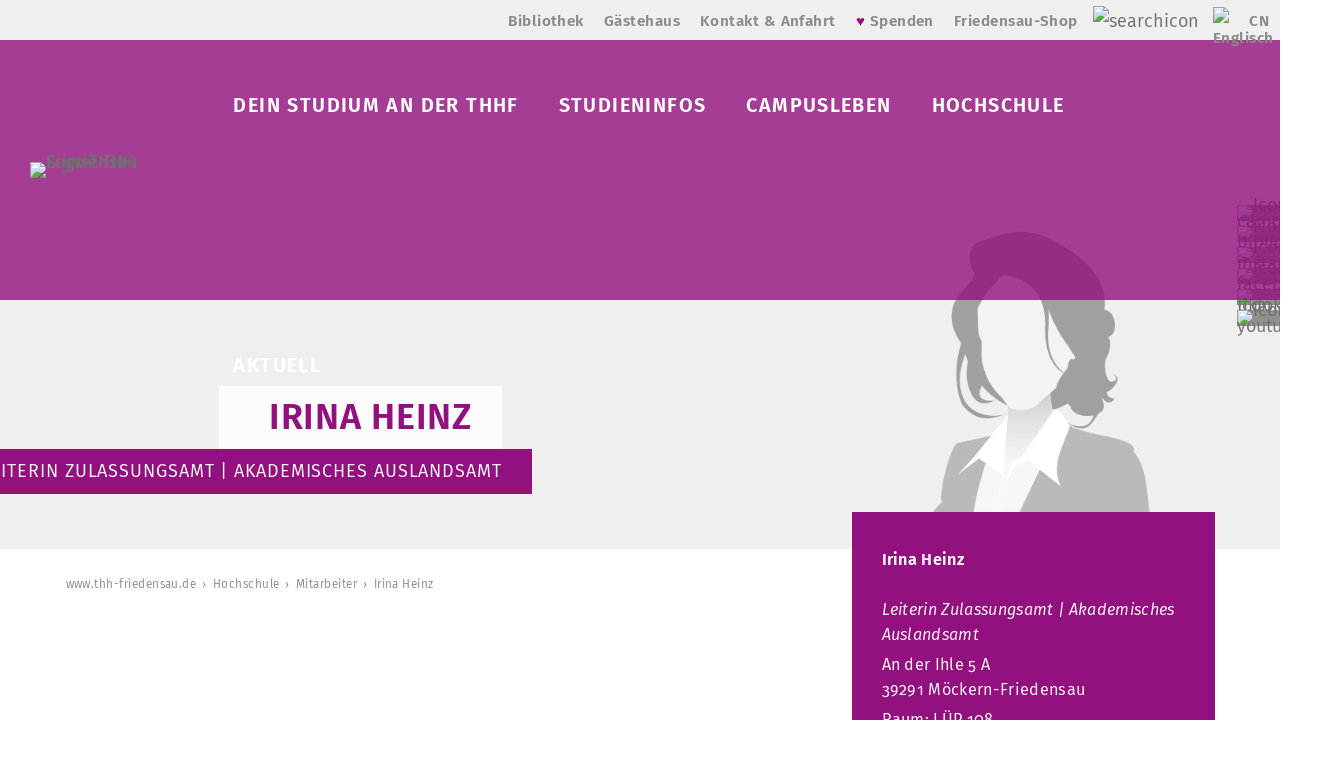

--- FILE ---
content_type: text/html; charset=UTF-8
request_url: https://www.thh-friedensau.de/mitarbeiter/irina-heinz/
body_size: 11167
content:
<!DOCTYPE html><html lang="de"><head><meta charset="UTF-8"><title>Irina Heinz / Studium und Weiterbildung an der Theologischen Hochschule Friedensau</title><link data-rocket-prefetch href="https://matomo.thh-friedensau.de" rel="dns-prefetch"><link rel="preload" data-rocket-preload as="image" href="https://www.thh-friedensau.de/content/uploads/thh-mitarbeiterin.png" imagesrcset="https://www.thh-friedensau.de/content/uploads/thh-mitarbeiterin.png 800w, https://www.thh-friedensau.de/content/uploads/thh-mitarbeiterin-500x500.png 500w, https://www.thh-friedensau.de/content/uploads/thh-mitarbeiterin-350x350.png 350w" imagesizes="(max-width: 800px) 100vw, 800px" fetchpriority="high"><meta name="description" content="Staatlich anerkannte Hochschule mit den Fachbereichen Theologie und Christliches Sozialwesen. Studieren in akkreditierten B.A. und M.A. Studiengängen."><meta name="keywords" content="Hochschule, Theologie, Christliches Sozialwesen, Friedensau, Studium"><meta name="robots" content="index,follow"><meta name="imagetoolbar" content="false"><meta name="author" content="THH Friedensau"><meta name="DC.Language" content="de"><meta name="viewport" content="width=device-width, minimum-scale=0, maximum-scale=1.5"><link rel="icon" type="image/x-icon" href="https://www.thh-friedensau.de/content/themes/Friedensau-1.0/favicon.ico"><link rel="shortcut icon" type="image/x-icon" href="https://www.thh-friedensau.de/content/themes/Friedensau-1.0/favicon.ico"><link rel="apple-touch-icon" href="https://www.thh-friedensau.de/content/themes/Friedensau-1.0/zub/apple-touch-icon.png"><meta name='robots' content='max-image-preview:large'><link rel="alternate" hreflang="de" href="https://www.thh-friedensau.de/mitarbeiter/irina-heinz/"><link rel="alternate" hreflang="en" href="https://www.thh-friedensau.de/en/mitarbeiter/irina-heinz/"><link rel="alternate" hreflang="x-default" href="https://www.thh-friedensau.de/mitarbeiter/irina-heinz/"><style id='wp-img-auto-sizes-contain-inline-css' type='text/css'>img:is([sizes=auto i],[sizes^="auto," i]){contain-intrinsic-size:3000px 1500px}</style><link rel='stylesheet' id='wp-block-library-css' href='https://www.thh-friedensau.de/wp-includes/css/dist/block-library/style.min.css?ver=6.9' type='text/css' media='all'><style id='global-styles-inline-css' type='text/css'>:root{--wp--preset--aspect-ratio--square:1;--wp--preset--aspect-ratio--4-3:4/3;--wp--preset--aspect-ratio--3-4:3/4;--wp--preset--aspect-ratio--3-2:3/2;--wp--preset--aspect-ratio--2-3:2/3;--wp--preset--aspect-ratio--16-9:16/9;--wp--preset--aspect-ratio--9-16:9/16;--wp--preset--color--black:#000000;--wp--preset--color--cyan-bluish-gray:#abb8c3;--wp--preset--color--white:#ffffff;--wp--preset--color--pale-pink:#f78da7;--wp--preset--color--vivid-red:#cf2e2e;--wp--preset--color--luminous-vivid-orange:#ff6900;--wp--preset--color--luminous-vivid-amber:#fcb900;--wp--preset--color--light-green-cyan:#7bdcb5;--wp--preset--color--vivid-green-cyan:#00d084;--wp--preset--color--pale-cyan-blue:#8ed1fc;--wp--preset--color--vivid-cyan-blue:#0693e3;--wp--preset--color--vivid-purple:#9b51e0;--wp--preset--gradient--vivid-cyan-blue-to-vivid-purple:linear-gradient(135deg,rgb(6,147,227) 0%,rgb(155,81,224) 100%);--wp--preset--gradient--light-green-cyan-to-vivid-green-cyan:linear-gradient(135deg,rgb(122,220,180) 0%,rgb(0,208,130) 100%);--wp--preset--gradient--luminous-vivid-amber-to-luminous-vivid-orange:linear-gradient(135deg,rgb(252,185,0) 0%,rgb(255,105,0) 100%);--wp--preset--gradient--luminous-vivid-orange-to-vivid-red:linear-gradient(135deg,rgb(255,105,0) 0%,rgb(207,46,46) 100%);--wp--preset--gradient--very-light-gray-to-cyan-bluish-gray:linear-gradient(135deg,rgb(238,238,238) 0%,rgb(169,184,195) 100%);--wp--preset--gradient--cool-to-warm-spectrum:linear-gradient(135deg,rgb(74,234,220) 0%,rgb(151,120,209) 20%,rgb(207,42,186) 40%,rgb(238,44,130) 60%,rgb(251,105,98) 80%,rgb(254,248,76) 100%);--wp--preset--gradient--blush-light-purple:linear-gradient(135deg,rgb(255,206,236) 0%,rgb(152,150,240) 100%);--wp--preset--gradient--blush-bordeaux:linear-gradient(135deg,rgb(254,205,165) 0%,rgb(254,45,45) 50%,rgb(107,0,62) 100%);--wp--preset--gradient--luminous-dusk:linear-gradient(135deg,rgb(255,203,112) 0%,rgb(199,81,192) 50%,rgb(65,88,208) 100%);--wp--preset--gradient--pale-ocean:linear-gradient(135deg,rgb(255,245,203) 0%,rgb(182,227,212) 50%,rgb(51,167,181) 100%);--wp--preset--gradient--electric-grass:linear-gradient(135deg,rgb(202,248,128) 0%,rgb(113,206,126) 100%);--wp--preset--gradient--midnight:linear-gradient(135deg,rgb(2,3,129) 0%,rgb(40,116,252) 100%);--wp--preset--font-size--small:13px;--wp--preset--font-size--medium:20px;--wp--preset--font-size--large:36px;--wp--preset--font-size--x-large:42px;--wp--preset--spacing--20:0.44rem;--wp--preset--spacing--30:0.67rem;--wp--preset--spacing--40:1rem;--wp--preset--spacing--50:1.5rem;--wp--preset--spacing--60:2.25rem;--wp--preset--spacing--70:3.38rem;--wp--preset--spacing--80:5.06rem;--wp--preset--shadow--natural:6px 6px 9px rgba(0,0,0,0.2);--wp--preset--shadow--deep:12px 12px 50px rgba(0,0,0,0.4);--wp--preset--shadow--sharp:6px 6px 0px rgba(0,0,0,0.2);--wp--preset--shadow--outlined:6px 6px 0px -3px rgb(255,255,255),6px 6px rgb(0,0,0);--wp--preset--shadow--crisp:6px 6px 0px rgb(0,0,0)}:where(.is-layout-flex){gap:0.5em}:where(.is-layout-grid){gap:0.5em}body .is-layout-flex{display:flex}.is-layout-flex{flex-wrap:wrap;align-items:center}.is-layout-flex >:is(*,div){margin:0}body .is-layout-grid{display:grid}.is-layout-grid >:is(*,div){margin:0}:where(.wp-block-columns.is-layout-flex){gap:2em}:where(.wp-block-columns.is-layout-grid){gap:2em}:where(.wp-block-post-template.is-layout-flex){gap:1.25em}:where(.wp-block-post-template.is-layout-grid){gap:1.25em}.has-black-color{color:var(--wp--preset--color--black) !important}.has-cyan-bluish-gray-color{color:var(--wp--preset--color--cyan-bluish-gray) !important}.has-white-color{color:var(--wp--preset--color--white) !important}.has-pale-pink-color{color:var(--wp--preset--color--pale-pink) !important}.has-vivid-red-color{color:var(--wp--preset--color--vivid-red) !important}.has-luminous-vivid-orange-color{color:var(--wp--preset--color--luminous-vivid-orange) !important}.has-luminous-vivid-amber-color{color:var(--wp--preset--color--luminous-vivid-amber) !important}.has-light-green-cyan-color{color:var(--wp--preset--color--light-green-cyan) !important}.has-vivid-green-cyan-color{color:var(--wp--preset--color--vivid-green-cyan) !important}.has-pale-cyan-blue-color{color:var(--wp--preset--color--pale-cyan-blue) !important}.has-vivid-cyan-blue-color{color:var(--wp--preset--color--vivid-cyan-blue) !important}.has-vivid-purple-color{color:var(--wp--preset--color--vivid-purple) !important}.has-black-background-color{background-color:var(--wp--preset--color--black) !important}.has-cyan-bluish-gray-background-color{background-color:var(--wp--preset--color--cyan-bluish-gray) !important}.has-white-background-color{background-color:var(--wp--preset--color--white) !important}.has-pale-pink-background-color{background-color:var(--wp--preset--color--pale-pink) !important}.has-vivid-red-background-color{background-color:var(--wp--preset--color--vivid-red) !important}.has-luminous-vivid-orange-background-color{background-color:var(--wp--preset--color--luminous-vivid-orange) !important}.has-luminous-vivid-amber-background-color{background-color:var(--wp--preset--color--luminous-vivid-amber) !important}.has-light-green-cyan-background-color{background-color:var(--wp--preset--color--light-green-cyan) !important}.has-vivid-green-cyan-background-color{background-color:var(--wp--preset--color--vivid-green-cyan) !important}.has-pale-cyan-blue-background-color{background-color:var(--wp--preset--color--pale-cyan-blue) !important}.has-vivid-cyan-blue-background-color{background-color:var(--wp--preset--color--vivid-cyan-blue) !important}.has-vivid-purple-background-color{background-color:var(--wp--preset--color--vivid-purple) !important}.has-black-border-color{border-color:var(--wp--preset--color--black) !important}.has-cyan-bluish-gray-border-color{border-color:var(--wp--preset--color--cyan-bluish-gray) !important}.has-white-border-color{border-color:var(--wp--preset--color--white) !important}.has-pale-pink-border-color{border-color:var(--wp--preset--color--pale-pink) !important}.has-vivid-red-border-color{border-color:var(--wp--preset--color--vivid-red) !important}.has-luminous-vivid-orange-border-color{border-color:var(--wp--preset--color--luminous-vivid-orange) !important}.has-luminous-vivid-amber-border-color{border-color:var(--wp--preset--color--luminous-vivid-amber) !important}.has-light-green-cyan-border-color{border-color:var(--wp--preset--color--light-green-cyan) !important}.has-vivid-green-cyan-border-color{border-color:var(--wp--preset--color--vivid-green-cyan) !important}.has-pale-cyan-blue-border-color{border-color:var(--wp--preset--color--pale-cyan-blue) !important}.has-vivid-cyan-blue-border-color{border-color:var(--wp--preset--color--vivid-cyan-blue) !important}.has-vivid-purple-border-color{border-color:var(--wp--preset--color--vivid-purple) !important}.has-vivid-cyan-blue-to-vivid-purple-gradient-background{background:var(--wp--preset--gradient--vivid-cyan-blue-to-vivid-purple) !important}.has-light-green-cyan-to-vivid-green-cyan-gradient-background{background:var(--wp--preset--gradient--light-green-cyan-to-vivid-green-cyan) !important}.has-luminous-vivid-amber-to-luminous-vivid-orange-gradient-background{background:var(--wp--preset--gradient--luminous-vivid-amber-to-luminous-vivid-orange) !important}.has-luminous-vivid-orange-to-vivid-red-gradient-background{background:var(--wp--preset--gradient--luminous-vivid-orange-to-vivid-red) !important}.has-very-light-gray-to-cyan-bluish-gray-gradient-background{background:var(--wp--preset--gradient--very-light-gray-to-cyan-bluish-gray) !important}.has-cool-to-warm-spectrum-gradient-background{background:var(--wp--preset--gradient--cool-to-warm-spectrum) !important}.has-blush-light-purple-gradient-background{background:var(--wp--preset--gradient--blush-light-purple) !important}.has-blush-bordeaux-gradient-background{background:var(--wp--preset--gradient--blush-bordeaux) !important}.has-luminous-dusk-gradient-background{background:var(--wp--preset--gradient--luminous-dusk) !important}.has-pale-ocean-gradient-background{background:var(--wp--preset--gradient--pale-ocean) !important}.has-electric-grass-gradient-background{background:var(--wp--preset--gradient--electric-grass) !important}.has-midnight-gradient-background{background:var(--wp--preset--gradient--midnight) !important}.has-small-font-size{font-size:var(--wp--preset--font-size--small) !important}.has-medium-font-size{font-size:var(--wp--preset--font-size--medium) !important}.has-large-font-size{font-size:var(--wp--preset--font-size--large) !important}.has-x-large-font-size{font-size:var(--wp--preset--font-size--x-large) !important}</style><style id='classic-theme-styles-inline-css' type='text/css'>.wp-block-button__link{color:#fff;background-color:#32373c;border-radius:9999px;box-shadow:none;text-decoration:none;padding:calc(.667em + 2px) calc(1.333em + 2px);font-size:1.125em}.wp-block-file__button{background:#32373c;color:#fff;text-decoration:none}</style><link rel='stylesheet' id='dashicons-css' href='https://www.thh-friedensau.de/wp-includes/css/dashicons.min.css?ver=6.9' type='text/css' media='all'><link rel='stylesheet' id='everest-forms-general-css' href='https://www.thh-friedensau.de/content/plugins/everest-forms/assets/css/everest-forms.css?ver=3.4.1' type='text/css' media='all'><link rel='stylesheet' id='jquery-intl-tel-input-css' href='https://www.thh-friedensau.de/content/plugins/everest-forms/assets/css/intlTelInput.css?ver=3.4.1' type='text/css' media='all'><link rel='stylesheet' id='wpml-legacy-horizontal-list-0-css' href='https://www.thh-friedensau.de/content/plugins/sitepress-multilingual-cms/templates/language-switchers/legacy-list-horizontal/style.min.css?ver=1' type='text/css' media='all'><link rel='stylesheet' id='wpml-menu-item-0-css' href='https://www.thh-friedensau.de/content/plugins/sitepress-multilingual-cms/templates/language-switchers/menu-item/style.min.css?ver=1' type='text/css' media='all'><script type="text/javascript" src="https://www.thh-friedensau.de/wp-includes/js/jquery/jquery.min.js?ver=3.7.1" id="jquery-core-js"></script><script type="text/javascript" src="https://www.thh-friedensau.de/wp-includes/js/jquery/jquery-migrate.min.js?ver=3.4.1" id="jquery-migrate-js"></script><link rel="https://api.w.org/" href="https://www.thh-friedensau.de/wp-json/"><link rel="canonical" href="https://www.thh-friedensau.de/mitarbeiter/irina-heinz/"><meta name="generator" content="Powered by WPBakery Page Builder - drag and drop page builder for WordPress."/><link rel="icon" href="https://www.thh-friedensau.de/content/uploads/cropped-ThHF_LOGO-ROSETTE_Basis-32x32.png" sizes="32x32"><link rel="icon" href="https://www.thh-friedensau.de/content/uploads/cropped-ThHF_LOGO-ROSETTE_Basis-192x192.png" sizes="192x192"><link rel="apple-touch-icon" href="https://www.thh-friedensau.de/content/uploads/cropped-ThHF_LOGO-ROSETTE_Basis-180x180.png"><meta name="msapplication-TileImage" content="https://www.thh-friedensau.de/content/uploads/cropped-ThHF_LOGO-ROSETTE_Basis-270x270.png"><style type="text/css" id="wp-custom-css">body > main > article > div > div:nth-child(1) > div > div:nth-child(2){width:100% !important}</style><noscript><style> .wpb_animate_when_almost_visible{opacity:1}</style></noscript><link rel='stylesheet' id='js_composer_front-css' href='https://www.thh-friedensau.de/content/plugins/js_composer/assets/css/js_composer.min.css?ver=8.0' type='text/css' media='all'><link rel="stylesheet" href="https://www.thh-friedensau.de/content/themes/Friedensau-1.0/style-min.css?v=1768948271" type="text/css" media="screen"><meta property="og:image" content="https://www.thh-friedensau.de/content/uploads/thh-mitarbeiterin-500x500.png"><meta property="og:title" content="Irina Heinz / Studium und Weiterbildung an der Theologischen Hochschule Friedensau"><meta property="og:description" content="Staatlich anerkannte Hochschule mit den Fachbereichen Theologie und Christliches Sozialwesen. Studieren in akkreditierten B.A. und M.A. Studiengängen."><meta property="og:type" content=""><meta property="og:url" content="https://www.thh-friedensau.de/mitarbeiter/irina-heinz/"><meta property="og:locale" content="de_DE"><meta name="twitter:card" content="summary"><meta name="twitter:site" content="@thhfriedensau‏"><meta name="twitter:title" content="Irina Heinz / Studium und Weiterbildung an der Theologischen Hochschule Friedensau"><meta name="twitter:description" content="Staatlich anerkannte Hochschule mit den Fachbereichen Theologie und Christliches Sozialwesen. Studieren in akkreditierten B.A. und M.A. Studiengängen."><meta name="twitter:image" content="https://www.thh-friedensau.de/content/uploads/thh-mitarbeiterin-500x500.png"><script src="https://www.thh-friedensau.de/content/themes/Friedensau-1.0/js/slick.min.js" async></script><script>
// Mailfunction
function em(name, domain, tld)
{
var mail = name + "@" + domain + "." + tld;
var link = "<a href='mailto:" + name + "&#064;<span class=\"none\">1768948271</span>" + domain + "." + tld + "'>" + name + "&#064;" + domain + "." + tld + "</a>";
document.write(link);
}
</script><script type="application/ld+json">
{
"@context": "http://schema.org",
"@type": "CollegeOrUniversity",
"name": "Theologische Hochschule Friedensau",
"alternateName": "THH Friedensau",
"url": "https://www.thh-friedensau.de",
"logo": "https://www.thh-friedensau.de/content/themes/Friedensau-1.0/_thh-friedensau-logo.png",
"contactPoint": {
"@type": "ContactPoint",
"telephone": "+49 (0)3921 / 916 0",
"contactType": "customer service",
"contactOption": ["TollFree","HearingImpairedSupported"],
"areaServed": "DE",
"availableLanguage": ["English","German"]
},
"sameAs": [
"https://www.instagram.com/thhfriedensau/", "https://www.facebook.com/thh.friedensau/", "https://www.youtube.com/user/thhfriedensau/",     "https://de.wikipedia.org/wiki/Theologische_Hochschule_Friedensau"
]
}
</script><script type="application/ld+json">
{
"@context": "http://schema.org/",
"@type": "WebSite",
"name": "Theologische Hochschule Friedensau",
"image": "https://www.thh-friedensau.de/content/themes/Friedensau-1.0/_thh-friedensau-logo.png",
"url": "https://www.thh-friedensau.de"
}
</script><script src="https://www.thh-friedensau.de/content/themes/Friedensau-1.0/js/pannellum.js"></script><script>
var _paq = window._paq = window._paq || [];

_paq.push(["setDoNotTrack", true]);
_paq.push(["disableCookies"]);
_paq.push(['trackPageView']);
_paq.push(['enableLinkTracking']);
(function() {
var u="//matomo.thh-friedensau.de/";
_paq.push(['setTrackerUrl', u+'matomo.php']);
_paq.push(['setSiteId', '1']);
var d=document, g=d.createElement('script'), s=d.getElementsByTagName('script')[0];
g.async=true; g.src=u+'matomo.js'; s.parentNode.insertBefore(g,s);
})();
</script><meta name="generator" content="WP Rocket 3.20.2" data-wpr-features="wpr_preconnect_external_domains wpr_oci wpr_image_dimensions wpr_desktop"></head><body id="top"><header ><nav class="secondary"><div class="logo_mobile"><a href="https://www.thh-friedensau.de"><img width="134" height="134" class="signet" src="https://www.thh-friedensau.de/content/themes/Friedensau-1.0/zub/thh-friedensau-signet.svg" alt="Signet THH Friedensau"><img width="314" height="134" src="https://www.thh-friedensau.de/content/themes/Friedensau-1.0/zub/thh-friedensau-logo.svg" alt="Logo THH Friedensau"></a></div> <div class="mobilenav"><img width="50" height="50" src="https://www.thh-friedensau.de/content/themes/Friedensau-1.0/zub/mobilenav.svg" alt="Button Mobile Navigation"></div><ul id="menu-menue-oben" class="menu"><li id="menu-item-40354" class="menu-item menu-item-type-post_type menu-item-object-page menu-item-40354"><a href="https://www.thh-friedensau.de/bibliothek-thh/">Bibliothek</a></li><li id="menu-item-40355" class="menu-item menu-item-type-post_type menu-item-object-page menu-item-40355"><a href="https://www.thh-friedensau.de/gaestehaus/">Gästehaus</a></li><li id="menu-item-40356" class="menu-item menu-item-type-post_type menu-item-object-page menu-item-40356"><a href="https://www.thh-friedensau.de/kontakt-anfahrt/">Kontakt &#038; Anfahrt</a></li><li id="menu-item-42759" class="menu-item menu-item-type-post_type menu-item-object-page menu-item-42759"><a href="https://www.thh-friedensau.de/spenden/"><span style="color:#93117E;">♥</span> Spenden</a></li><li id="menu-item-40358" class="menu-item menu-item-type-custom menu-item-object-custom menu-item-40358"><a href="https://shop.friedensau.de/de">Friedensau-Shop</a></li></ul> <div class="search-icon"><img width="30" height="30" src="https://www.thh-friedensau.de/content/themes/Friedensau-1.0/zub/lupe.svg" alt="searchicon"><form role="search" method="get" class="search-form" action="https://www.thh-friedensau.de"><label><input type="search" class="search-field" placeholder="Eingabe der Suche" value="" name="s"></label><input type="submit" class="search-submit" value="Website"><input type="submit" class="bibliothek-submit" value="Bibliothekskatalog" data-form-url="https://vzlbs3.gbv.de/DB=11/CMD" data-search-name="TRM"></form></div><ul id="menu-sprachmenue" class="menu"><li id="menu-item-wpml-ls-11-en" class="menu-item wpml-ls-slot-11 wpml-ls-item wpml-ls-item-en wpml-ls-menu-item wpml-ls-first-item wpml-ls-last-item menu-item-type-wpml_ls_menu_item menu-item-object-wpml_ls_menu_item menu-item-wpml-ls-11-en current-menu-item"><a href="https://www.thh-friedensau.de/en/mitarbeiter/irina-heinz/" title="Zu Englisch wechseln" aria-label="Zu Englisch wechseln" role="menuitem"><img width="30" height="30" class="wpml-ls-flag" src="https://www.thh-friedensau.de/content/themes/Friedensau-1.0/icons/english.svg" alt="Englisch"></a></li></ul>  <div class="campus-icon">  <a href="https://campusnet.thh-friedensau.de/scripts/mgrqispi.dll?APPNAME=CampusNet&PRGNAME=EXTERNALPAGES&ARGUMENTS=-N000000000000001,-N000293,-Ahome" target="_blank" rel="noopener">CN</a> </div></nav><nav class="primary"><div class="logo"><a href="https://www.thh-friedensau.de"><img width="134" height="134" class="signet" src="https://www.thh-friedensau.de/content/themes/Friedensau-1.0/zub/thh-friedensau-signet_negativ.svg" alt="Signet THH Friedensau"><img width="314" height="134" src="https://www.thh-friedensau.de/content/themes/Friedensau-1.0/zub/thh-friedensau-logo_negativ.svg" alt="Logo THH Friedensau"></a></div><ul id="menu-hauptmenue" class="menu"><li id="menu-item-40404" class="menu-item menu-item-type-post_type menu-item-object-page menu-item-has-children menu-item-40404"><a href="https://www.thh-friedensau.de/uebersicht-der-studiengaenge/">Dein Studium an der ThHF</a><ul class="sub-menu"><li id="menu-item-40405" class="menu-item menu-item-type-post_type menu-item-object-page menu-item-40405"><a href="https://www.thh-friedensau.de/uebersicht-der-studiengaenge/">Studiengänge</a></li><li id="menu-item-40361" class="menu-item menu-item-type-post_type menu-item-object-page menu-item-40361"><a href="https://www.thh-friedensau.de/uebersicht-der-studiengaenge/theologie/promotionsbegleitung/">Promotionsbegleitung</a></li><li id="menu-item-42268" class="menu-item menu-item-type-post_type menu-item-object-page menu-item-42268"><a href="https://www.thh-friedensau.de/uebersicht-der-studiengaenge/dekanat-und-pruefungsamt-friedensau/">Dekanat &#038; Prüfungsamt</a></li><li id="menu-item-43176" class="menu-item menu-item-type-post_type menu-item-object-page menu-item-43176"><a href="https://www.thh-friedensau.de/uebersicht-der-studiengaenge/weiterbildung/">Weiterbildung</a></li><li id="menu-item-42817" class="menu-item menu-item-type-post_type menu-item-object-page menu-item-42817"><a href="https://www.thh-friedensau.de/uebersicht-der-studiengaenge/christliches-sozialwesen/praktikumsamt/">Praktikumsamt</a></li><li id="menu-item-40364" class="menu-item menu-item-type-post_type menu-item-object-page menu-item-40364"><a href="https://www.thh-friedensau.de/uebersicht-der-studiengaenge/erasmus/">Erasmus+</a></li></ul></li><li id="menu-item-42650" class="menu-item menu-item-type-post_type menu-item-object-page menu-item-has-children menu-item-42650"><a href="https://www.thh-friedensau.de/studieninfos/">Studieninfos</a><ul class="sub-menu"><li id="menu-item-40366" class="menu-item menu-item-type-post_type menu-item-object-page menu-item-40366"><a href="https://www.thh-friedensau.de/studieninfos/bewerbung/">Bewerbung</a></li><li id="menu-item-40363" class="menu-item menu-item-type-post_type menu-item-object-page menu-item-40363"><a href="https://www.thh-friedensau.de/studieninfos/schnupperstudium/">Schnupperstudium</a></li><li id="menu-item-42267" class="menu-item menu-item-type-post_type menu-item-object-page menu-item-42267"><a href="https://www.thh-friedensau.de/studieninfos/studienberatung-der-theologischen-hochschule-friedensau/">Studienberatung</a></li><li id="menu-item-43177" class="menu-item menu-item-type-post_type menu-item-object-page menu-item-43177"><a href="https://www.thh-friedensau.de/studieninfos/infotage/">Studieninfotage</a></li><li id="menu-item-42265" class="menu-item menu-item-type-post_type menu-item-object-page menu-item-42265"><a href="https://www.thh-friedensau.de/studieninfos/zulassungsvoraussetzungen/">Zulassungsvoraussetzungen</a></li><li id="menu-item-40368" class="menu-item menu-item-type-post_type menu-item-object-page menu-item-40368"><a href="https://www.thh-friedensau.de/studieninfos/studiengebuehren-finanzierung/">Studiengebühren &#038; Finanzierung</a></li><li id="menu-item-42266" class="menu-item menu-item-type-post_type menu-item-object-page menu-item-42266"><a href="https://www.thh-friedensau.de/studieninfos/studierendenrat/">StuRa</a></li><li id="menu-item-40539" class="menu-item menu-item-type-post_type menu-item-object-page menu-item-40539"><a href="https://www.thh-friedensau.de/studieninfos/studierendenportal/">Studierendenportal</a></li></ul></li><li id="menu-item-40370" class="menu-item menu-item-type-post_type menu-item-object-page menu-item-has-children menu-item-40370"><a href="https://www.thh-friedensau.de/campusleben/">Campusleben</a><ul class="sub-menu"><li id="menu-item-40371" class="menu-item menu-item-type-post_type menu-item-object-page menu-item-40371"><a href="https://www.thh-friedensau.de/campusleben/wohnen/">Wohnen</a></li><li id="menu-item-40373" class="menu-item menu-item-type-post_type menu-item-object-page menu-item-40373"><a href="https://www.thh-friedensau.de/campusleben/mensa/">Mensa</a></li><li id="menu-item-40374" class="menu-item menu-item-type-post_type menu-item-object-page menu-item-40374"><a href="https://www.thh-friedensau.de/campusleben/stuz/">StuZ</a></li><li id="menu-item-40425" class="menu-item menu-item-type-post_type menu-item-object-page menu-item-40425"><a href="https://www.thh-friedensau.de/campusleben/geistliches-leben/">Geistliches Leben</a></li><li id="menu-item-40424" class="menu-item menu-item-type-post_type menu-item-object-page menu-item-40424"><a href="https://www.thh-friedensau.de/campusleben/hochschulsport/">Hochschulsport</a></li><li id="menu-item-42672" class="menu-item menu-item-type-custom menu-item-object-custom menu-item-42672"><a target="_blank" href="http://www.ladencafe-friedensau.de/">Ladencafé</a></li><li id="menu-item-40375" class="menu-item menu-item-type-post_type menu-item-object-page menu-item-40375"><a href="https://www.thh-friedensau.de/campusleben/kita/">Kita</a></li><li id="menu-item-41036" class="menu-item menu-item-type-post_type menu-item-object-page menu-item-41036"><a href="https://www.thh-friedensau.de/campusleben/friedensau-und-umgebung/">Region und Freizeit</a></li></ul></li><li id="menu-item-40377" class="menu-item menu-item-type-post_type menu-item-object-page menu-item-has-children menu-item-40377"><a href="https://www.thh-friedensau.de/hochschule/profil-und-leitbild/">Hochschule</a><ul class="sub-menu"><li id="menu-item-40378" class="menu-item menu-item-type-post_type menu-item-object-page menu-item-40378"><a href="https://www.thh-friedensau.de/hochschule/profil-und-leitbild/">Profil &#038; Leitbild</a></li><li id="menu-item-40912" class="menu-item menu-item-type-post_type menu-item-object-page menu-item-40912"><a href="https://www.thh-friedensau.de/hochschule/fachbereiche/">Fachbereiche</a></li><li id="menu-item-40452" class="menu-item menu-item-type-custom menu-item-object-custom menu-item-40452"><a href="https://www.thh-friedensau.de/dates/125-jahre-friedensau/"><span style="font-size:20px;">✦ </span>125 JAHRE<span style="font-size:20px;"> ✦</span></a></li><li id="menu-item-40379" class="menu-item menu-item-type-post_type menu-item-object-page menu-item-40379"><a href="https://www.thh-friedensau.de/hochschule/forschung/">Forschung &#038; Institute</a></li><li id="menu-item-40387" class="menu-item menu-item-type-post_type menu-item-object-page menu-item-40387"><a href="https://www.thh-friedensau.de/hochschule/historie/">Historie</a></li><li id="menu-item-40390" class="menu-item menu-item-type-post_type menu-item-object-page menu-item-40390 current-menu-item"><a href="https://www.thh-friedensau.de/hochschule/mitarbeiter/">Leitung &#038; Mitarbeitende</a></li><li id="menu-item-40389" class="menu-item menu-item-type-post_type menu-item-object-page menu-item-40389"><a href="https://www.thh-friedensau.de/hochschule/friedensau-media/">Friedensau-Media</a></li><li id="menu-item-40388" class="menu-item menu-item-type-post_type menu-item-object-page menu-item-40388"><a href="https://www.thh-friedensau.de/hochschule/alumni/">Alumni</a></li></ul></li><li id="menu-item-40392" class="menu-item menu-item-type-post_type menu-item-object-page menu-item-has-children menu-item-40392"><a href="https://www.thh-friedensau.de/aktuell/">Aktuell</a><ul class="sub-menu"><li id="menu-item-40449" class="menu-item menu-item-type-post_type menu-item-object-page menu-item-40449"><a href="https://www.thh-friedensau.de/aktuell/news/">News</a></li><li id="menu-item-40540" class="menu-item menu-item-type-post_type menu-item-object-page menu-item-40540"><a href="https://www.thh-friedensau.de/aktuell/news/newsletteranmeldung/">Newsletter­anmeldung</a></li><li id="menu-item-40394" class="menu-item menu-item-type-post_type menu-item-object-page menu-item-40394"><a href="https://www.thh-friedensau.de/aktuell/termine/">Veranstaltungen</a></li><li id="menu-item-40395" class="menu-item menu-item-type-post_type menu-item-object-page menu-item-40395"><a href="https://www.thh-friedensau.de/aktuell/presse/">Presse­informationen</a></li><li id="menu-item-40435" class="menu-item menu-item-type-post_type menu-item-object-page menu-item-40435"><a href="https://www.thh-friedensau.de/blog/">Blog</a></li><li id="menu-item-40434" class="menu-item menu-item-type-post_type menu-item-object-page menu-item-40434"><a href="https://www.thh-friedensau.de/aktuell/videos/">Mediathek</a></li><li id="menu-item-40396" class="menu-item menu-item-type-post_type menu-item-object-page menu-item-40396"><a href="https://www.thh-friedensau.de/aktuell/stellen/">Karriere</a></li></ul></li></ul></nav></header><main class="content"><article ><div class="vc_row wpb_row vc_row-fluid bg_gray staff_picture"><div class="viewport"><div class="wpb_column vc_column_container vc_col-sm-12 right"><div class="vc_column-inner "><div class="wpb_wrapper"> <figure > <span><img alt="Foto Irina Heinz" width="800" height="800" src="https://www.thh-friedensau.de/content/uploads/thh-mitarbeiterin.png" class="attachment-medium size-medium wp-post-image" alt="" decoding="async" fetchpriority="high" srcset="https://www.thh-friedensau.de/content/uploads/thh-mitarbeiterin.png 800w, https://www.thh-friedensau.de/content/uploads/thh-mitarbeiterin-500x500.png 500w, https://www.thh-friedensau.de/content/uploads/thh-mitarbeiterin-350x350.png 350w" sizes="(max-width: 800px) 100vw, 800px"></span> <figcaption> <div class="tp-caption-main"><h1> <strong>Irina Heinz</strong></h1></div> <div class="tp-caption-down">Leiterin Zulassungsamt | Akademisches Auslandsamt</div> </figcaption> </figure> <script>
function staffFigcaption() {
var marginLeft = jQuery('.viewport').offset().left * -1 - 20;
jQuery('.staff_picture figcaption').css('margin-left', marginLeft + 'px');
}
jQuery(document).ready(function() {staffFigcaption();});
jQuery(window).resize(function() {staffFigcaption();});
</script></div></div></div></div></div><div class="vc_row wpb_row vc_row-fluid move_top content_end flex_reverse space_none"><div class="viewport"><nav class="breadcrumbs"><ol itemscope itemtype="http://schema.org/BreadcrumbList"> <li itemprop="itemListElement" itemscope itemtype="http://schema.org/ListItem"> <meta itemprop="position" content="1"/> <a itemprop="item" href="https://www.thh-friedensau.de"> <span itemprop="name">www.thh-friedensau.de</span> </a> </li> <li itemprop="itemListElement" itemscope itemtype="http://schema.org/ListItem"> <meta itemprop="position" content="2"/> <a itemprop="item" href="https://www.thh-friedensau.de/hochschule/"> <span itemprop="name">Hochschule</span> </a> </li> <li itemprop="itemListElement" itemscope itemtype="http://schema.org/ListItem"> <meta itemprop="position" content="3"/> <a itemprop="item" href="https://www.thh-friedensau.de/hochschule/mitarbeiter/"> <span itemprop="name">Mitarbeiter</span> </a> </li> <li itemprop="itemListElement" itemscope itemtype="http://schema.org/ListItem"> <meta itemprop="position" content="4"/> <a itemprop="item" href="https://www.thh-friedensau.de/mitarbeiter/irina-heinz/"> <span itemprop="name">Irina Heinz</span> </a> </li></ol></nav><div class="wpb_column vc_column_container vc_col-sm-4"><div class="vc_column-inner "><div class="wpb_wrapper"><div class="buttonbox bg_purple"><div class="buttonbox_wrap"><p class="h5"> Irina Heinz<br><br><em>Leiterin Zulassungsamt | Akademisches Auslandsamt</em></p><p>An der Ihle 5 A<br>39291 Möckern-Friedensau</p><p>Raum: LÜP 108<br>Telefon: +49 (0) 3921 916-134<br>Fax: +49 (0) 3921 916-134<br>E-Mail: <script>em("&#105;r&#105;n&#097;&#046;he&#105;&#110;z", "&#116;&#104;h-&#102;r&#105;&#101;&#100;e&#110;&#115;au", "d&#101;")</script></p><p></p></div></div></div></div></div><div class="wpb_column vc_column_container vc_col-sm-8"><div class="vc_column-inner "><div class="wpb_wrapper"> <div class="wpb_text_column wpb_content_element"> </div></div></div></div></div></div></article></main><footer data="de"><div class="vc_row wpb_row vc_row-fluid content_stretch"><div class="viewport"><div class="wpb_column vc_column_container vc_col-sm-4"><div class="vc_column-inner"><div class="wpb_wrapper"><div class="wpb_text_column wpb_content_element"><nav class="thirdly"><ul id="menu-footermenue" class="menu"><li id="menu-item-2360" class="menu-item menu-item-type-post_type menu-item-object-page menu-item-home menu-item-2360"><a href="https://www.thh-friedensau.de/">Startseite</a></li><li id="menu-item-12202" class="menu-item menu-item-type-custom menu-item-object-custom menu-item-12202"><a target="_blank" href="https://campusnet.thh-friedensau.de/scripts/mgrqispi.dll?APPNAME=CampusNet&#038;PRGNAME=EXTERNALPAGES&#038;ARGUMENTS=-N000000000000001,-N000293,-Ahome">CampusNet</a></li><li id="menu-item-2361" class="break menu-item menu-item-type-post_type menu-item-object-page menu-item-2361"><a href="https://www.thh-friedensau.de/kontakt-anfahrt/">Kontakt &#038; Anfahrt</a></li><li id="menu-item-4474" class="menu-item menu-item-type-post_type menu-item-object-page menu-item-4474"><a href="https://www.thh-friedensau.de/intranet/">Intranet</a></li><li id="menu-item-4475" class="menu-item menu-item-type-post_type menu-item-object-page menu-item-privacy-policy menu-item-4475"><a rel="privacy-policy" href="https://www.thh-friedensau.de/datenschutz/">Datenschutz</a></li><li id="menu-item-4476" class="menu-item menu-item-type-post_type menu-item-object-page menu-item-4476"><a href="https://www.thh-friedensau.de/impressum/">Impressum</a></li><li id="menu-item-34115" class="menu-item menu-item-type-post_type menu-item-object-page menu-item-34115"><a href="https://www.thh-friedensau.de/hinweisgeberstelle/">Hinweisgeberstelle</a></li><li id="menu-item-34421" class="menu-item menu-item-type-custom menu-item-object-custom menu-item-34421"><a target="_blank" href="https://apps.apple.com/de/app/thhf/id6471234486">ThHF App im App Store herunterladen</a></li><li id="menu-item-31129" class="menu-item menu-item-type-custom menu-item-object-custom menu-item-31129"><a target="_blank" href="https://play.google.com/store/apps/details?id=com.uninow.thhf&#038;hl=de">ThHF App im Play Store herunterladen</a></li></ul></nav></div></div></div></div><div class="wpb_column vc_column_container vc_col-sm-6"><div class="vc_column-inner"><div class="wpb_wrapper"><div class="wpb_text_column wpb_content_element"><address><span>Theologische Hochschule Friedensau<br>(ThHF)<br>An der Ihle 19<br>D-39291 Möckern-Friedensau<br><br>Telefon +49 (0) 3921 916-0<br>Fax +49 (0) 3921 916-120<br>E-Mail <script>em("&#104;&#111;ch&#115;chu&#108;e", "t&#104;&#104;&#045;fr&#105;&#101;d&#101;&#110;sa&#117;", "&#100;&#101;")</script></span></address></div></div></div></div><div class="wpb_column vc_column_container vc_col-sm-2"><div class="vc_column-inner"><div class="wpb_wrapper"><div class="wpb_text_column wpb_content_element"><p><a class="toplink" href="#top"><img width="55" height="22" src="https://www.thh-friedensau.de/content/themes/Friedensau-1.0/zub/arrow_top.svg" alt="Toplink"></a></p></div></div></div></div></div></div></footer><div class="socialmedia"><ul><li><a title="Link Campusnet" href="https://www.thh-friedensau.de/studierendenportal/"><img width="50" height="50" src="https://www.thh-friedensau.de/content/themes/Friedensau-1.0/zub/icon_campusnet.svg" alt="Icon campusnet" title="Icon campusnet"></a></li><li><a title="Link Bibliothek" href="https://lbsvz3.gbv.de/DB=11/LNG=DU/"><img width="50" height="50" src="https://www.thh-friedensau.de/content/themes/Friedensau-1.0/zub/icon_bibliothek.svg" alt="Icon bibliothek" title="Icon bibliothek"></a></li><li><a title="Link Instagram" href="https://www.instagram.com/thhfriedensau/"><img width="50" height="50" src="https://www.thh-friedensau.de/content/themes/Friedensau-1.0/zub/icon_instagram.svg" alt="Icon instagram" title="Icon instagram"></a></li><li><a title="Link Facebook" href="https://www.facebook.com/thh.friedensau/"><img width="50" height="50" src="https://www.thh-friedensau.de/content/themes/Friedensau-1.0/zub/icon_facebook.svg" alt="Icon facebook" title="Icon facebook"></a></li><li><a title="Link Tiktok" href="https://www.tiktok.com/@thhfriedensau"><img width="50" height="50" src="https://www.thh-friedensau.de/content/themes/Friedensau-1.0/zub/icon_tiktok.svg" alt="Icon tiktok" title="Icon tiktok"></a></li><li><a title="Link Youtube" href="https://www.youtube.com/user/thhfriedensau/"><img width="50" height="50" src="https://www.thh-friedensau.de/content/themes/Friedensau-1.0/zub/icon_youtube.svg" alt="Icon youtube" title="Icon youtube"></a></li></ul></div><script src="https://www.thh-friedensau.de/content/themes/Friedensau-1.0/js/jquery.colorbox-min.js"></script><script src="https://www.thh-friedensau.de/content/themes/Friedensau-1.0/js/jquery.lazy.min.js"></script><script>
var wWidth = jQuery(window).width();
// Animation Fly in
function animationFlyIn() {
var wHeight = jQuery(window).height();
jQuery(".fly_hidden").each(function() {
var flyP = jQuery(this).offset().top;
var flyPtoW = flyP - jQuery(window).scrollTop();
if (flyPtoW < wHeight) {
if (flyPtoW > -100) {
jQuery(this).removeClass("fly_hidden");
if (jQuery(this).hasClass('number_bar')) {
var _numberBar = jQuery(this).attr('id');
counter(_numberBar);
}
}
}
});
}
// Fixed Header
var documentTop = jQuery(document).scrollTop();
function headerFixed() {
if (documentTop > 10) {
jQuery("header").stop().addClass("pos-fix")
} else {
jQuery("header").stop().removeClass("pos-fix");
}
}
// Hintergrundbild – Zeile
function responsive_bgImage() {
wWidth = jQuery(window).width();
jQuery('.row_bg_image').each(function() {
var bgImage = jQuery(this).find('img.bg_image');
var image;
if (wWidth <= 350) {image = bgImage.attr('src');}
else if (wWidth <= 800) {image = bgImage.attr('data-medium_small');}
else if (wWidth <= 1500) {image = bgImage.attr('data-medium');}
else if (wWidth <= 2000) {image = bgImage.attr('data-large');}
else {image = bgImage.attr('data-full');}
jQuery(this).css('background-image', 'url(' + image + ')');
bgImage.hide();
});
}
function accordion(_accthis) {
if (_accthis.parent().hasClass("current")) {
jQuery(".accordion .text").stop().slideUp(500).parent().removeClass("current");
} else {
jQuery(".accordion .text").stop().slideUp(1000).parent().removeClass("current");
_accthis.next().slideDown(1000).queue(function() {
_accthis.parent().addClass("current");
jQuery('html,body').animate({scrollTop: _accthis.offset().top - jQuery('header').height() - 100}, 1200);
});
}
}
// counter
function counter(_numberBar) {
//var _numberBar = jQuery('.number_bar');
var _numberBar = jQuery('#' + _numberBar);
if (!_numberBar.hasClass('counterready')) {
_numberBar.addClass('counterready');
_numberBar.find('.countfect').animate({opacity:  1}, 400);
_numberBar.find('.countfect').each(function () {
var _this = jQuery(this);
countTo = _this.attr("data-num");
delayTo = _this.attr("delay");
if (!delayTo) {
delayTo = 2000;
}
jQuery({ countNum: _this.text() }).animate(
{ countNum: countTo },
{
duration: delayTo,
easing: "linear",
step: function () {
_this.text(Math.floor(this.countNum).toLocaleString());
},
complete: function () {
_this.text(this.countNum.toLocaleString());
},
}
);
});
}
}
// Teaser
function teaserSize() {
// Teaser
var teaserH = 0;
jQuery('.teaser').each(function() {
if (jQuery(this).parents('.vc_row').hasClass('content_stretch') && !jQuery(this).parents('.vc_row').hasClass('sameheight')) {
teaserH = 0;
minH = 0;
jQuery(this).parents('.vc_row').addClass('sameheight');
}
if (jQuery(this).find('.h3:contains("Fachbereich")').parents('.teaser').height() > teaserH) {
teaserH = jQuery(this).height();
}
var teaser = jQuery(this);
var attr = teaser.attr('style');
if (typeof attr === typeof undefined || attr === false) {
// backroundimage
var imageHeight = 0;
if (teaser.hasClass('bg_image')) {
var teaserimage = teaser.find('.teaserimage');
imageHeight = teaserimage.height();
teaser.css('background-image', 'url(' + teaserimage.attr('src') + ')').css('min-height', imageHeight);
teaserimage.addClass('hide');
}
// hovertext
if (jQuery(window).width() > 767) {
if (teaser.find('.hover_text').length > 0) {
if (teaser.find('.hover_text_center').length > 0) {
var minH = teaser.find('.hover_text').height();
} else {
var minH = teaser.find('.hover_text').height() + 30;
}
}
minH = minH - imageHeight;
if (imageHeight < minH) {
teaser.css('min-height', minH + 'px');
}
}
}
});
// gleiche Höhe der ersten Teaser Fachbereich …
jQuery('.teaser').find('.h3:contains("Fachbereich")').parents('.teaser').css('height', teaserH + 'px').css('max-height', teaserH + 'px');
}
// quote slider move
var containerTranslate = 0;
function quote_slider_move(_this) {
containerTranslate = containerTranslate + _this.prev('.slider_quote_wrapper').width();
if (jQuery(window).width() <= 768) {
var quote_wrapperWidth = _this.parents('.slider_quote').find('.quote_wrapper').width() * _this.parents('.slider_quote').find('.quotebox').length;
} else {
var quote_wrapperWidth = _this.parents('.slider_quote').find('.quote_wrapper').width() * _this.parents('.slider_quote').find('.quotebox').length / 4;
}
if (containerTranslate / quote_wrapperWidth >= 1) {
containerTranslate = 0;
jQuery('.slider_button.prev').hide();
} else {
jQuery('.slider_button.prev').show();
}
_this.parents('.slider_quote').find('.quote_wrapper').css('transform', 'translateX( ' + containerTranslate * -1 + 'px )');
}
jQuery(document).ready(function() {
jQuery('.lazy').Lazy({
scrollDirection: 'vertical',
effect: 'fadeIn',
visibleOnly: true
});
// Mobilemenu
jQuery(".mobilenav").click(function() {jQuery("nav.secondary ul#menu-menue-oben").slideToggle("slow");});
jQuery(".mobilenav").click(function() {jQuery("nav.secondary ul#menu-menue-oben-englisch").slideToggle("slow");});
// Mouseover-Effekt für mobile Geräte
jQuery('.menu-item-has-children a').click(function(event) {
event.preventDefault();
if (jQuery(this).next('ul').height() > 0 || jQuery(this).parents('ul').hasClass('sub-menu')) {
var link = jQuery(this).attr('href');
window.location.href = link;
}
});
// vc_row -> flex in flex
jQuery('.vc_row.content_stretch').each(function() {
var _row = jQuery(this);
if (jQuery(this).find('.content_stretch')) {
_row.find('.content_stretch').parent('.wpb_wrapper').addClass('content_stretch_wpb_wrapper');
}
});
// Zitatslider
jQuery('.slider_button').click(function() {
if (jQuery(this).hasClass('next')) {
quote_slider_move(jQuery(this));
} else {
containerTranslate = containerTranslate - jQuery(this).next('.slider_quote_wrapper').width();
if (containerTranslate == 0) {jQuery('.slider_button.prev').hide();}
jQuery(this).parents('.slider_quote').find('.quote_wrapper').css('transform', 'translateX( ' + containerTranslate * -1 + 'px )');
}
});
jQuery('.slider_quote_wrapper').on('touchstart', function(e) {
quote_slider_move(jQuery(this).next('.next'));
jQuery('.slider_button.prev').hide();
});
// Teaser
//teaserSize();
//responsives Backgroundimage
responsive_bgImage();
// Suche show
jQuery('.search-icon img').click(function() {
jQuery('.search-form').stop(true,true).fadeToggle(1000);
});
// Suche Bibliothekskatalog
jQuery('.bibliothek-submit').bind("click", function(event) {
event.preventDefault();
var search = jQuery(this).attr('data-form-url') + '?ACT=SRCHA&' + jQuery(this).attr('data-search-name') + "=" + jQuery('.search-field').val();
window.open(search, '_blank');
});
// Colorbox
jQuery("a.colorboximage").colorbox({speed: 700, maxWidth: "90%", maxHeight: "90%", opacity: 0.7, rel: 'a.colorboximages' });
// Accordion
jQuery(".accordion .text").hide();
if (jQuery(window).width() > 767 && !jQuery(".accordion:first-child").hasClass('accordion_big')) {
jQuery(".accordion:first-child").addClass("current").children(".text").slideDown(1000);
}
jQuery(".accordion h3.accordion_title").click(function() {
var _accthis = jQuery(this);
accordion(_accthis);
});
// Form
jQuery('.everest-form').each(function() {
var anker = jQuery(this).attr('id');
var url = window.location.href;
jQuery(this).attr('action', url + '#' + anker);
});
jQuery("label:contains('Datenschutzerklärung')").html(function(_, html) {
return  html.replace(/(Datenschutzerklärung)/g, '<a href="/datenschutz/">$1</a>')
});
jQuery("label:contains('Privacy Policy')").html(function(_, html) {
return  html.replace(/(Privacy Policy)/g, '<a href="/en/datenschutz/">$1</a>')
});
// mail check
jQuery('.mail_check input').keyup(function() {
var mail = jQuery('.first_mail').find('input').val().trim();
var checkmail = jQuery(this).val().trim();
jQuery('.mailcheck').remove();
if (mail !== checkmail) {
//jQuery(this).next('.evf-error').text("It's not the same email.").css('color', 'red');
jQuery(this).parent().append('<label class="evf-error mailcheck">Sorry, this is not the same email address.</label>');
}
});
// Animation fly
animationFlyIn();
jQuery(window).scroll(function() {
animationFlyIn();
})
jQuery('.fly .close').click(function() {
var flyingTeaser = jQuery(this).parent('.fly');
if (jQuery(this).hasClass('plus')) {
jQuery(this).removeClass('plus');
flyingTeaser.removeClass('fly_close').removeAttr('style');
jQuery('html,body').stop().animate({scrollTop: flyingTeaser.offset().top - jQuery('header').height() - 30 + 'px'}, 1200);
} else {
jQuery(this).addClass('plus');
var flyPtoW = flyingTeaser.offset().top - jQuery(window).scrollTop();
flyingTeaser.addClass('fly_close').css('top', flyPtoW + 'px');
}
});
// Fixed Header
if (jQuery(window).width() > 768) {
jQuery(window).scroll(function() {
documentTop = jQuery(document).scrollTop();
headerFixed();
});
headerFixed();
}
// Scroll bei #Hash
var hash = location.hash;
if (hash.length > 0) {
ziel = hash.substr(1, hash.length);
if (jQuery('#' + ziel).hasClass('accordion')) {
_accthis = jQuery('#' + ziel + ' h3.accordion_title');
accordion(_accthis);
} else {
jQuery('html,body').animate({scrollTop: jQuery("#" + ziel).offset().top - jQuery('header').height() - 100}, 1200);
}
}
// Scroll to anker
jQuery('a[href*=\\#]').click(function(event) {
event.preventDefault(event);
var ziel = jQuery(this).attr("href").split("#");
if (ziel[0].indexOf('http') == -1) {
ziel = ziel[1];
if (jQuery('#' + ziel).hasClass('accordion')) {
_accthis = jQuery('#' + ziel + ' h3.accordion_title');
accordion(_accthis);
} else {
jQuery('html,body').animate({scrollTop: jQuery("#" + ziel).offset().top - jQuery('header').height() - 100}, 1200);
}
} else {
window.location = jQuery(this).attr("href");
}
});
// Maillink
jQuery('a[href*=\\mailto]').click(function(event) {
event.preventDefault(event);
var rep;
const regex = /(<span class="none">[0-9]{5,}<\/span>)/g;
const str = jQuery(this).attr('href');
let m;
while ((m = regex.exec(str)) !== null) {
if (m.index === regex.lastIndex) {
regex.lastIndex++;
}
// The result can be accessed through the `m`-variable.
m.forEach((match, groupIndex) => {
rep = match;
});
}
window.location = str.replace(rep, '');
});
// PopUp
if (jQuery('.popup').length) {
if (document.referrer.indexOf('https://www.thh-friedensau.de') >= 0) {
jQuery('.popup').hide();
}
jQuery('.popup .close').click(function() {
jQuery('.popup').addClass('away');
});
}
// Videos
jQuery(".wpb_video_wrapper").each(function() {
var attr = jQuery(this).attr('data-image-max');
if (typeof attr !== typeof undefined && attr !== false && jQuery(this).width() > 480) {
jQuery(this).css('background-image', 'url(' + jQuery(this).attr('data-image-max') + ')');
} else {
jQuery(this).css('background-image', 'url(' + jQuery(this).attr('data-image') + ')');
}
});
jQuery(".wpb_video_wrapper").click(function() {
var video = jQuery(this).attr('data-video');
jQuery(this).html('<iframe src="' + video + '" width="640" height="360" frameborder="0"  frameborder="0" allowfullscreen></iframe>')
});
// externe Links target blank
var pattern = new RegExp( '/' + window.location.host + '/' );
jQuery('a').each(function() {
if ( !pattern.test( this.href ) ) {
jQuery(this).attr('target', '_blank').attr('rel', 'noopener');
}
} );
// Tournaround PopUp
jQuery('.turnaround_button').click(function() {jQuery('.turnaround_popup').toggleClass('show');});
jQuery('.turnaround_popup .close').click(function() {jQuery('.turnaround_popup').removeClass('show');});
jQuery('.turnaround_popup').click(function(e) {
var container = jQuery('.turnaround_popup .wrap');
if (!container.is(e.target) && container.has(e.target).length === 0){jQuery('.turnaround_popup').removeClass('show');}
});
// staff short description
var _this_staff;
var _old_staff;
jQuery('.staffcard_great').hover(function() {
_old_staff = _this_staff;
_this_staff = jQuery(this);
if (_this_staff.find('.staff_shortdescription')) {
_this_staff.parents('.vc_col-sm-4').css('z-index', '50');
_this_staff.addClass('hover');
}
}, function() {
_old_staff.removeClass('hover');
setTimeout(function() {
_old_staff.parents('.vc_col-sm-4').attr('style', '');
}, 100);
});
jQuery('.staff_shortdescription .icon').click(function() {
if(jQuery(this).parents('.staffcard_great').hasClass('hover')) {
jQuery(this).parents('.staffcard_great').removeClass('hover');
setTimeout(function() {
jQuery(this).parents('.vc_col-sm-4').attr('style', '');
}, 100);
} else {
jQuery(this).parents('.vc_col-sm-4').css('z-index', '50');
jQuery(this).parents('.staffcard_great').addClass('hover');
}
});
});
jQuery(window).resize(function() {
responsive_bgImage();
teaserSize();
});
</script><script type="speculationrules">
{"prefetch":[{"source":"document","where":{"and":[{"href_matches":"/*"},{"not":{"href_matches":["/wp-*.php","/wp-admin/*","/content/uploads/*","/content/*","/content/plugins/*","/content/themes/Friedensau-1.0/*","/*\\?(.+)"]}},{"not":{"selector_matches":"a[rel~=\"nofollow\"]"}},{"not":{"selector_matches":".no-prefetch, .no-prefetch a"}}]},"eagerness":"conservative"}]}
</script></body></html>
<!-- This website is like a Rocket, isn't it? Performance optimized by WP Rocket. Learn more: https://wp-rocket.me - Debug: cached@1768948271 -->